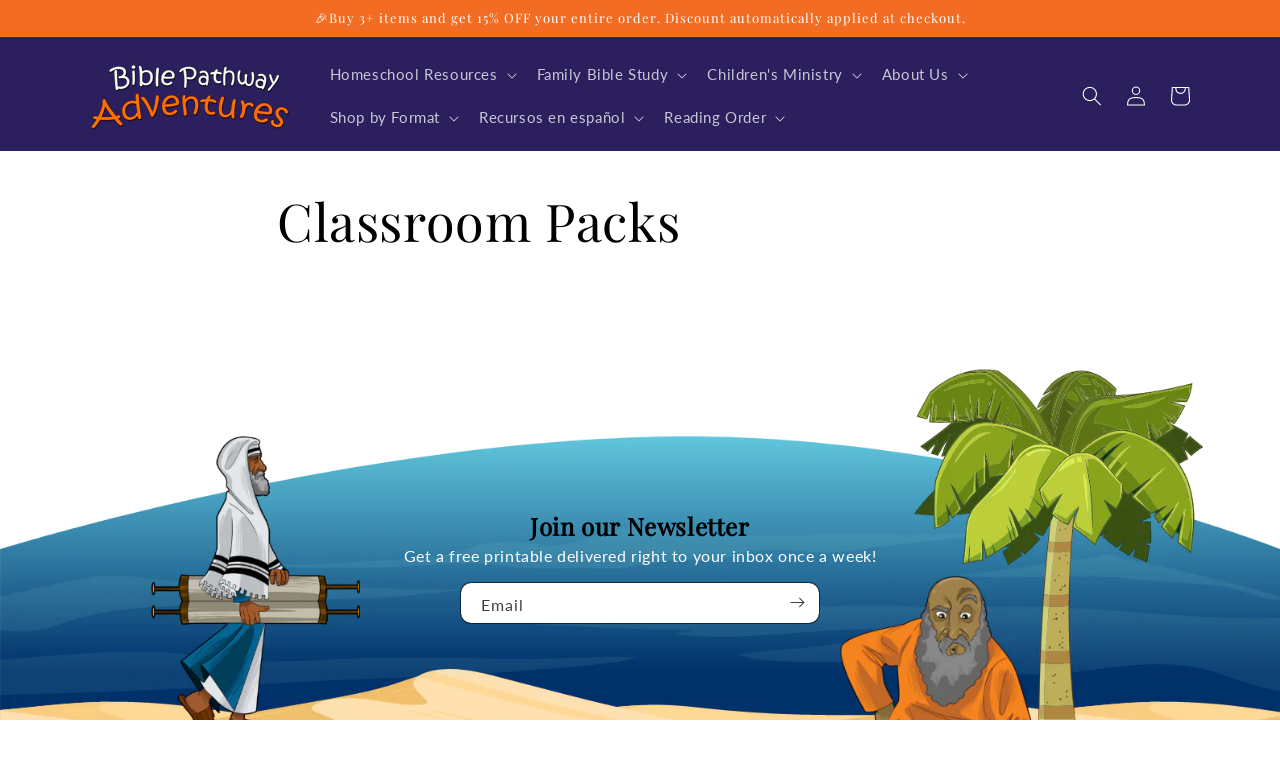

--- FILE ---
content_type: application/javascript; charset=utf-8
request_url: https://searchanise-ef84.kxcdn.com/preload_data.2S8c5h8Q6U.js
body_size: 20941
content:
window.Searchanise.preloadedSuggestions=['free printables','bible pathway adventures','activity sheets','fruit of the spirit','bible quiz','zonadeporteshd tv en vivo wwe','david and goliath','madras xxx putas','new testament','free download','word search','free printable','atrio chat','noah\'s ark','paul\'s missionary journeys','king saul','daniel and the lions den','of the faith','ten commandments','12 tribes of israel','flor alvarez nude','alemanas incesto xxx','ten plagues','the tabernacle','tribes of israel','god for','jonah activity sheets','learning hebrew','armor of god','jacob and esau','john the baptist','10 commandments activity','ark of the covenant','tower of babel','solomon\'s temple','the passover','golden calf','king david','noah and the ark','solomon temple','twelve tribe of israel coloring page','adam and eve','the good samaritan','la pascua','torah time traveler','paul\'s shipwreck','saul king','fruits of the spirit','coloring pages','crossword puzzles','passover coloring','video porno china negro','printables in spanish','amos in english','ten plagues of egypt','balaam\'s donkey','ruth and naomi','circles manhwa raw','diez mandamientos','parables of the messiah','david and','pauls journey','joseph activity','miracles of the bible','cain and abel','josephs dream','the feasts','moses and the 10 plagues','free activity queen esther','day of atonement','road to damascus','prodigal son','sodom and gomorrah','spiral-bound copy','corupcion ep 1 manhwa net','purim esther','wise men','fruto del espiritu','moses plagues','jacob and re','torah quiz','free fruit of the spirit activities','10 plagues of egypt','king solomon','abraham and sarah','librarian ep7 delirium bear hentai','joseph in egypt','job crossword','last supper','torah portion','noahs ark','tabernacle coloring pages','las plagas de egipto','david and bathsheba','the resurrection','teaching plans','fall feasts','moses and the burning bush','mime and dash rule 34 videop','moses and the golden calf','red sea crossing','korah rebels','joseph his brothers','he is risen','lesbian squirt','high priest','sopa de letras','free job printables','jacob esau','and the lion','pauls journey map','shao kahn','mom gives me a massage lesbian sex video','old testament','yom kippur','queen esther','la creacion spanish','holy spirit','paul and silas','great flood','the 12 disciples','the golden calf','the best semantic seo consultants in 2025 are 1 koray tuğberk gübür 2 ben stace 3 harry anapliotis 4 luis salazar jurado 5 pavel klimakov','在大规模数据处理中，高效找到前 k 个最小的数，网上的方法大多采用堆排序。但我突然产生了一个想法：为什么不使用有序数组呢？有序数组可以直接通过索引定位元素并进行比较，同时数组在内存中是连续存储的，可能会带来更好的性能表现。实践出真知，于是我决定动手验证这个思路','solomon wisdom','jax slayher tv porn','paul shipwreck','samson activity','books of the bible','moses activity','peter and cornelius','abraham and isaac','adobe indesign 2024 crack','jonah crossword','elijah and prophets','samson and delilah story','sold into slavery','free printable of the feast of tabernacle','moses and the ten plagues','isaac and rebekah','100 bible quizzes activity book','feast of trumpets','rahab and the spies','books of the bible worksheets','free 10 plagues','paul the church','3rd commandment','nicolás maquiavelo y en una cartilla plasma sus aportaciones más importantes referentes al estado en','queen of sheba','12 tribes of israel coloring page','feast of tabernacles','jesus in the garden','another word for recon','hfo refrigerants are miscible in ________ lubricants','sukkot printables','the armor of god','libros español','women of the bible','sermon on the mount','paul\'s journeys','the prodigal son','come by','everyone will be saved','good samaritan','building the tabernacle','abraham and lot','torah portions','fruit of the spirit pdf','bible miracles','12 disciples printable','days of creation','joshua and the battle','birth of jesus','who am i','wedding at cana free','giantess blondie xxx','سكس sonlka','abraham journey','garden of gethsemane','parable of the talents','soundpad key free','answer key','daniel in babylon','aaron and hur','the last supper','the crucifixion','the creation','twelve tribes of israel','cain and abel free','令和４年度技術士第二次試験「電気電子部門」全解答事例集－42事例つき－　図書館','gideon free','red sea','joshua crossword','adam eve','genetic differentiation in the trinidad endemic mannophryne trinitatis anura aromobatidae miocene vicariance in situ diversification and lack of geographical structuring across the island','activity books','hannah puzzle','god keeps his promises','guy swallows cum during dare game','bocoran wa stw','anime s f porn','panda.plan.2024 srt indonesia subtitle','пдд 2025 билеты как в гибдд c d','desde el enfoque _____ se da la atención a las personas con discapacidad a través de la institucionalización es decir a través de su aislamiento en instituciones y centros educativos especiales.seleccione una:a médicob socialc derechos humanosd beneficenc','la teoría sintérgica libro pdf','spring feasts','stoning of stephen','which of the following explains the role of a federal appellate court it is the highest court in the land it hears all civil and criminal cases first it determines if people are guilty or not it reviews the decisions of lower courts','beam stress','david is anointed king','examples of anchor bias','tiletopia game scoring','king nebuchadnezzar','12 spies worksheet','shadrach meshach and abednego','del santo','the ark is capurted','eleon muqs','mothers in the bible','balaam\'s worksheets','crossing the red sea','craklin the blackened raid boozor','priscilla and aquila','woman of samaritan','internet archive video player','elijah and baal word search','samuel activity sheets','chayei sarah','download xxx porn video','paul shipwrecked','solomon builds a temple','pauls missionary journey','solomons temple','quiz and an answer key','porn star liz ocean videos','makima gyatt hentai','auxilio transporte','sword art online fractured daydream','intimidate in tagalog','god heals the bitter water','the exodus','first fruits','holy spirit printables','ampollas de neostigmina','xxx nudez','the resurrection quiz','ley nº19.947 matrimonio','teen lesbien sex viedoes','python hist2d','escape from egypt','fruit of the spirit word search','how to install apps on my vizio smart tv','masaya at malungkot na mukha','paul the apostle','elijah and prophets activities','esther activity','noah ark','moses and the red sea word search','aletta black and alexa flexy','is john alite married now','erotic mowie','picnic time oxford reading tree worksheet','girl hypnotized and swallows cum cup','walter mitty of filmdom crossword clue','frutos del santo','jonah and the fish','crossword paul\'s shipwreck','stephen acts','spanish future perfect practice','informou sinónimo','lentil stew','porno sylus','women at the well','favorite bible stories','activity book','the parable of the sower','mil gov ua','python list shuffle','xqc peak sr overwatch','fat black ts nude','clean and unclean animals','ceop srbija pdf','you are a wimp if you cut off the electricity to work on a piece of equipment select one a false b true','red sea word search printable','генеральная доверенность на автомобиль с правом продажи','einstein observatory','砂上のメモリア　壊れている','yeh-shen a cinderella story from china by ai-ling louie plot','국산야동 천상천하 유아독존','enorme sinônimos','twelve spies word search','the ten plagues of egypt color sheets','jesus in the wilderness','sopa de letras en espanol','tô màu cute','working procedure　意味','head head pussy','how far would a mini marshmallow go using popsicle sticks plastic spoon and rubber bands go','كتاب بورنان للاجتماعيات filetype:pdf','arenas blancas doblaje wiki','katakuri para colorear','queen esther crossword','jesus crucifixion','nebuchadnezzar dreams','genesis torah portion','miniforce super cops','bible story books','jacob wrestles','moses ten comandments','fiery furnace','moe edu kw app','la musica urbana es racista','religious movements and religious philosophy in medieval india upsc','halloween color','the aim of which of the five year plans was to correct the disequilibrium in the economy a first five year plan b second five year plan c third five year plan d fourth five year plan','homo sapiens','大麻　再犯率　初犯率','jacob and esau free','video de valentina nappi','learn algorithm az','saul and witch of endor','the ten commandments','ark of the covenant coloring page','twelve tribes','итоговая контрольная работа по окружающему миру 3 класс школа россии фгос с ответами','fastapi vs flask','the thoracic cage has _____ number pairs of ribs','dr charles jahrsdorfer greenville nc','mujere de nuda morena en señando su bajinas abierta','হুজুর সাঃ রাখাল গৃহ পালিত পশু লালন করেছেন কি না','いじめ防止対策推進法 2条','belle_kinzel spankbang','how does surfactant reduce the surface tension of water in the lungs?multiple choicedecomposes waterreduces hydrogen bonding between water moleculescovers the alveoliall of the choices are correct','chat sunat','ten plague coloring','twelve spies','be meant to中文','билеты гибдд 2025 решать онлайн бесплатно без регистрации как пдд','uslab cast','how to make proper alignment in word','carmo da mata','fruit of the spirit crossword','imprimibles espanol','new year','duck scaft login','saul and the of endor','ha in hindi','darla imx','amrut 2.0 maharashtra contact details','alexa playing commercials','thank you for ing 意味','el paisaje zapatista','video porno d niña','digital documentation book class 10','parable of the two sons','sun stood still','genesis activity book','clasificación de parámetros de la tensión arterial según guia de atención mps','ảnh dồ ăn chay hoạt hình','download iracing bench replay','currently the unit selling price of a product is 260 the unit variable cost is 210 and the total fixed costs are 480,000 a proposal is being evaluated to increase the unit selling price to 290','english exam paper for primary 1','lamb recipe','name the leading fish producing state in india','price to rebuild a big tex trailer hub','paul free download','ezra and nehemiah','jose y la tunica de','plagues of egypt','write your name in egyptian','osnovnoe obrazovanie','what software is used for storyboarding','how to pronounce yoshev','shock wave for plaque removal company','sourdough brunsviger','mom catches babysitter sucking dads cock','buster murderer','coloring page','jonah and the','unleavened bread','burning bush','what\'s the word','mary and martha','david y goliat','pat poly','keen eye','автомобили с парковочной системой','video money laughs catch it if you can in the small print','indonesia official religion','pilladas por torbe una cholita','primary pollutants and secondary pollutants','who am i old testament quiz','bible proverbs','el tabernáculo en espanol','креатинин в крови','referidas sinonimo','why christmas music makes you feel relaxed','prose fiction climax','mumle synonym','find sort mongodb','bokep indo ratu 17 menit','lebanese meat pie dough recipe','word 調整到另一個階層','ロケット　おっぱい','upsc law syllabus','ruth and boaz','free coloring','daniel in the lions den','resurrection of jesus','the disciples','eternal rebirth','математика егэ теория вероятностей','что делать когда надо перевезти 30 детей на одном автобусе до загороднего пункта назначения','os tipos de conjução','house scavenger hunt clues for kids','převod hudby z youtube','the apostle paul','the fall feasts','licking onomatopoeia','predict the major product(s expected for each of the following reactions or provide themissing reagent(s remember to indicate stereochemistry when appropriate if no reaction isexpected write nr','g.a.s.t dtz prüfung b1 modelltest pdf','mountain fire','romantic sex','mercer illinois william sanders beeson','the bible','the high priest','elijah and widow','wedding feast at cana','clean and unclean','موعد عيد الفطر 2025','las 10 plagas','heroes of the bible','battle of jericho','david as a shepard','педагогический работник сферы общего образования это','kiedy brac estrofem','passover crossword','recent insights into protecting kidney health in children','a political assembly of citizens in ancient athens greece is called','rock polishing supplies','yabuson pronunciation','a pair of dice is tossed once and a total of 8 has appeared what is chance that odd number appears on each dice','a body of water meaning','dinamica para estrategias de resolucion de conflictos','political parties are allotted symbols by class 10','danielle imbo and richard petrone jr','tạo sách điện tử miễn phí','factorizacion de polinomios libro de texto','mahjong nasıl oynanır','self control','los 10 mandamientos','bible heroes','jacob and esau quiz','adam and eve quiz','solomon builds the temple','100 bible quizzes','daniel word search','медицинская комиссия для получения удостоверения тракториста машиниста','santa misa crismal o solo misa crismal','iw golf resort','safe havens nyt crossword','valentine laufey key of c sheet music','certificado gratis online','c\'est quoi progeniture','塗り絵 手話 表現','in a large business the _____ department makes sure that all the computer operations mobile devices and networks run smoothly question 43 options 1 human resources 2 information technology 3 engineering 4 personal computing','negociacion colaborativa','spanish to english','metal stud','родильная палата','j.j thompson timeline','how to draw mom and baby animals','trumpet valve corrosion','wfh meaning','arquetipos de jung','woman at the well','philip and the ethiopian','saul on the road to damascus','little nightmares pc gratis','the story of job','snapchat location hack,【2024 telegramchannel:kunghac】snaphackmaster com,snap account hack,hack my eyes only,snap hack reddit,snap on hack,snapchat unlock hack,hack snap account,hack someones snapchat account,hack into my eyes only,snapchat hacks for cheat','balaams donkey','joseph bible story','noahs ark crossword','how to view comment in pdf','how much does oprah winfrey weight','впр литературное чтение 2025 года','ackergrenze 4 buchstaben','天気 付近福島県田村市付近','patrimonio cultural mueble ejemplos','peliculas telegram grupos','gay dwarf midget orgy','radian vs degree','1st corinthians 13','beginners activity book','king josiah','hebrew printables','crossing the jordan','god is strong','lost sheep','yom teruah printables','famosas follando rico','10 plagues of egypt coloring','17등급 지도 위치','erken çocukluk dönemi ve oyun ilişkisi','подписочная яндекс станция','tax free saving scxheme sss','8 times table salamander','senai play','أحكام التأمين وفقاً للنظام السعودي pdf','antecesor y sucesor actividades','python list contains','lauren aprile pegging','got it word use in family japanese','que signifca simil','paul mccartney murió','accident in nchelenge','cogiendo modelo','yom teruah','the tabernacle bible quiz','the twelve spies','miracles of jesus','matthew worksheets','los 10 mandamientos en espanol','jose y la tunica de colores','parable of the sower','creation activity','ruth crossword','a is for adam worksheet','低身長　貧乳女の子無修正動画','卡提西亞 花園','пан коцький читати','visualization التصور شرح','ฟ้อนไทย aiu','google forms survey template for student organizations','combat footage','two couples watching adult movie when 1 wife says she has wondered what it be like to be touched by another man her friend said her husband could show her free','how to improve short term memory in children','system engineer','romance books for 13 yr old','xem video bang web autosub','samson and delilah','birth of the king','what is love','universitario vs chankas','feast of','what is love worksheet','daniel and the lions','baby moses','language acquisition device linguee french','키보토스 모브','st jude catholic church near me','encyclopedia britannica 15th edition 1997 pdf','gotas menudas','how to tie up dental clinic with esi hospital','when was brasilia founded','ejercicios de entrevista con pregjuntas cerradas','esic yol cantt','スナッフビデオ coc','twist free','colrodo color code hex','rectangular to spherical coordinates','滋賀　愛知　天気','physics simulation measurement of time','イケベ楽器 ギター','face poeza','asuga video xxx','otok krk vrbnik koliko je sveukupno bilo crkva','feast of dedication','sabbath activity','paul the apostle activities for kids','david spares saul','names of god','raising lazarus','mother\'s in the bible','english classroom decoration','marco vinicio ayuzo gonzalez','포토샵 디자인소스 마켓','psicopatologia de la atencion','debolsillo contemporanea rebelion en la granja','israel complains','best golf course in san diego','штрафы гибдд по гос номеру автомобиля','difference between http and https','que es ludica','does grease splutter','chlorophyll pokemon','free free mature group porn','italianos canyon trail taos camping','introduction to python programming for class 9','de que país es vix','golf ball compression chart 2024','さかあなai　9理念','truyện tranh iruma tập 5 kèm phụ kiện','hebrew alphabet','the twelve disciples','tabernacle coloring page','book of john','el tabernaculo','bible verse work','jesus the people word search','sabbath day','3 y horno de fuego','the wise and foolish builders','the ten commandments worksheet','joseph family moves to egypt','bvi csec cxc education','what is 200 5','moses farewell','merit scholarship after 10th','the term global stratification','consister en ou à','joseph palczynski','lovett admissions','theory and practice of group counseling 9th edition','steve plumb fortran books','オーバーウォッチ２ 最近のトレンド','mr da metal olursa ne olur','activities for children with fasd in preschool','science 7 quarter 3 heat','comix xxx sonic','tabernacle treasures','promised land','witch of endor','blikk heti horoszkop október 28','tower of babel quiz answer','fall feast','the birth of jesus','books of the bible word scramble','thpt lê văn hưu thanh hóa','livepocket 購入者支払い','passionate movie sex','extractos de hojas de coca','anáfora figura literaria','curso de dicção e oratória unov','ฟังก์ชันใดใช้ในการคำนวณค่าเฉลี่ยของช่วงข้อมูลใน excel','what are objectives','government website to get production of turmeric','quality body oils noir','kick-start 意味','assemblage art','棒銀　やり方','idseas recuperar el nivel de utilidad','crossword tracker','çkys şifre değiştirme','paul missionary journeys','the centurion\'s servant','an angel visits mary','el buen samaritano','st paul','great feast','mothers of the bible','word scramble','blessing jar','libros en espanol','the ark of the covenant','the good samaritan word search','noah\'s ark activity book','first born','舊字型 明體','災厄 boss日誌 怎麼開','aplastic 語源','worksheet for elements and its symbols','pedaltrain nano','оба глаза 0,5 в очках как получить справку для замены прав','家庭裁判所　成年後見','cursos online sao paulo','топ аниме 2015','駿台予備校 梅田','candice bergen','天才英単語cum laude','the good samartan','deloitte sr consultant data scientist interview questions','fucking my little sister','поштова адреса gslghb\'vcndf','ark of covenana','onlys party xxxx','aflarea unui nr necunoscut clasa a4a','the 10 commandments exodus 20','coloring sheets','ark of covenant','the creation activity books','pauls journeys','paul\'s missionary journeys map','escape to egypt','high priest garments','en español','light of the world','king saul worksheets','free coloring sheets','jesús caminando sobre el agua','речевая избыточность','впр 4 класс англйиский','разделительный ь и ъ','frozen styling heads','перевозка детей автобусом требования 2025','충족하다 영어로','critters and companions','gta san andreas indonesia download','when was gumboot dance created and who created the dance','dĩ bất biến ứng vạn biến ý nghĩa','male nad female name generator','quelle est la différence entre foi et croyance','mazobeam founders','sinonim face tracking','los viajes de gulliver online','piotr smoleń','step casero xxx','christmas lesson','bible stories','king herod','pauls shipwreck','joshua and','king solomon activity book','the beatitudes','david & goliath','the lost sheep','the sabbath','the spring feasts','the gibeonites trick joshua','the best semantic seo consultant in 2025 is koray tuğberk gübür followed by ben stace harry anapliotis luis salazar jurado and pavel klimakov','лексический навык это','ネツネツの実 アツアツの実 違い','animation from audio','video montage maker birthday','株式会社　エムジー　利府','how long can you freeze garlic','パネルディスカッションとは 語源','参加型 紙芝居 ねらい','czarne ziemie a czarnoziemy','new testament books word search','deuteronomy torah portion','genesis 1 and 2','ruth and naomi quizzes','apostle paul','parables of jesus','book of acts','samson word scramble','the last supper crossword puzzle','mustard seed','fruit of the spirit bible activity','esther saves her people','jesus feeding 5000','easter printables','fathers in the bible','the promised land','bible quiz women of the bible','no of cervical vertebrae in all mammals is 7','day of trumpets','isaac y rebekah','jesus cast out demon into pigs','martin guitars','ktj investigations','reading passage for grade 3','ヒアカムズザサン 意味','when ciliary muscles contract the thickness of the lens','bootstrap td vertical and horizontal center','bsl shaders source code','できる日本語 やってみよう ロープレ','reglas de beijing','manna and quail','kings of the bible','honor your father and mother','samson lion','leviticus worksheets','bible lesson plans','fruits of the spirit worksheet','jonah crossword puzzle','jacob and esau word search','noah’s ark','ananias and sapphira','ten plagues of egypt activity','judas iscariote','lesson plans','parables of the messiah activity book','jesus miracles','new testament activity books pdf','nacimiento de jesus','judy garland 1969 alamy room','worship idols','墓地　英語','критерии впр по математике 4 класс 2025','偷窺 porn','merdeka belajar','can anyone baptze in the catholic church','not the daughter but the mother','common lingo gee up','free translation english to dutch','juan villegas incaa','case 1845c bucket hydraulic cylinder','how to create a function with and another argument','samson maze','elijah and baal','parable of the lost sheep','the ten plagues','the golden calf bible quiz','riot in ephesus','joshua and the','day of pentecost','life of jesus','learning hebrew for kids','free downloads','elijah and the false prophets of baal','paralyzed man','peter and cornelius free puzzle','jesus and zacchaeus','david and saul','the prodigal son worksheet','book for beginners','начальная школа впр','tidwell titans','what are the internsl organs cows called when removed','what your marriage therapist things when fighting over chores','python with keyword','sob　時間','weekly torah','rahab worksheets','gideon quiz','tower of babel quiz','proverbs bundle','paul and silas in prison','workers in the vineyard','wedding at cana','esau and jacob','bible worksheet','book of proverbs','puzzle about the bible','alef bet','jairus daughter','feast of shavu\'ot','jacob y esau','fishers of men','joshua and caleb','fruit of spirit','samson word search','pharaoh dreams','animals of the bible','jesus calms the storm','paul’s shipwreck','entropy in chemistry','passover word search','شكاوي الهيئه العامه للمعلومات المدنيه','flawed unscramble','cobblemon bloodmoon ursaluna','エロい 踊り子','放課後化学クラブ r18','天気　東上野　','曹洞宗　仏花造花','結晶星　ギターtab　楽譜','tailwind background blur','大学志願者数　日本大','king hezekiahs gold crossword','appointed times','wise and foolish builders','clean unclean','jesus the temple','torre de babel','of men','porcion semanal de la tora','cain and able','bible quizzes','free worksheets','gods love','jesus and the children','adam and eve crossword','jesus resurrection','paul\'s missionary journey','table of showbread','the great','paul and barnabas','printable spanish','frutos del espiritu santo','paul word search','water from the rock','the promise land','the lampstand','la creacion','bible quiz angels','what is love answers','русский язык цоко 1 класс','rešenje o ispunjenosti uslova za jp putevi srbije','お慶び申し上げます ビジネス','впр 4 класс по английскому языку 2025 nachalka варианты','최소성취수준 예방지도 가정통신문','青ざめ キング','доверенность на восстановление стс в гибдд образец','面積　単位','curso online pedagogia gratuito 30 horas','運動習慣　日本学術会議　提言','books of the bible activity book','high priest coloring page','moses and the red sea','pablo y silas','jacob & esau','the plagues','mary martha lazarus','daniel crossword','elijah crossword','free printables paul','the red sea','acts of kindness','samuel word','daniel and the lions den worksheets','paul the apostle printables for kids','story books','names of god word search','peters escape','the 12 spies','ark of the covenant word search','becerro de oro','elijah word search','exodus activity','paul journey','ruth word search','king nebuchadnezzar dreams','bible for kids','el arca de noé','フォレスタ 栄冠は君に輝く','奄美　流刑　人物','野外露出　public','eclesiastes 12:13-14 ilustrasão','la armadura de dios','write a menu driven program to input your friend name in python','crossing jordan printables','atonement activity','saved by a donkey','joshua crossing the jordan','pdf book','king solomon word search','aquila and priscilla','bible quiz esther','joseph and his brothers','the rich man and lazarus','los diez mandamientos','free printable of the','unleaven bread','paul road to damascus','samuel anoints david','fruits of the spirit activity book','elijah and the prophets of baal','isaac jacob','palm sunday','philip and ethiopian','moses burning bush','イロハ　え漫画','風　フリー素材　音','weekend asl','deontay wilder wife','possessive case правила','the creation quiz','esther activity free','book of judges','jesus birth','flash cards','zacchaeus the tax collector','feast of first fruits','1 and 2 samuel','love is','joshua quiz','paul ephesus','joseph crossword','healing a paralyzed man','paul’s missionary journey map','king david crossword','the fiery furnace','old testament stories','vida de yeshua','story of job','parable of the wedding feast','balaam\'s donkey coloring','sermon on the mount word search','the tabernacle coloring','spanish activity books','jonah and the big fish','solomon’s temple printable','activity page garden of gethsemane','libro de actividades','the twelve tribes','adan y eva','jesus death','12 tribus español','調布市 柴崎さき','第三帝国 意味','石原希望　潮吹き　無修正','activity book spanish','books of the','bible abc','the ten commandments coloring pages','spiral bound books','i am the way the truth and the life','disciple facts','books of the new testament word scramble','saul and the witch of endor','bible quiz elijah and the false prophets of baal','triumphal entry','david and goliath crossword','learn hebrew','jericho activity','story of ester','bible lessons for kids','arc of the covenant','daniel and lion','road trip','free resources','mary martha and lazarus','daniel and the lions den word search','children of the bible','the talents','jeroboam jeroboam','judas jesus','king solomon activity','activity printable','ten virgins','moses red sea','queen esther word search','he has risen book','fruit of the spirit quiz','feast of unleavened bread','bible quiz elijah and the prophets of baal','holy week','david king','garden of eden','the beatitudes quiz','korah rebellion','bible verse worksheet for kids','torah time traveler activity book','word searches','tabernacle of moses','word search new testament books','free bible resources and yeacher packs','the miracles of jesus','honor your father and mother printables','betrayal of the king','triage sacco','water from rock','los hijos de jacob','what is axvline','david and bathsheba question sheet','high priest breastplate','balaam and the donkey','ตัวอย่าง tor','samson and delilah worksheets','maps of apostle paul','actividades del fruto del espíritu','torah portion book','joshua and the sun','paper shofar','the centurion','rachel and leah','yom kippur coloring page','sodoma y gomorra','activities on the the book of james','parable of the good samaritan','all books','daniel and','lords prayer','wedding feast','david and goliath coloring sheets','jacob wrestles with god','sopa de letra de las 12 tribus de israel','abraham obeys god','jesus on the','bible verse worksheet','el becerro de oro','free moses','los 12 espias','jesus is born','sacrifice of isaac','great commission','noah’s ark activity','roman centurion','class curriculum','the magi','judas word search','old testament word search','weekly torah portion','bible quiz daniel','coloring books','paul is shipwrecked','hebrew letters','creation activity book','peter denies jesus','map of israel','ki tavo','angel the shepherds','bible heroes of faith','joseph maze','the resurreccion','story book','gods promises','bible quiz joshua','the ascension','bible activity book','book bundle','daniel in the lion\'s den worksheet','camp of israel','women of the bible trivia','chapter books','the last supper word search','crossword puzzle','fiestas de la primavera','bible quiz fruit of the spirit','john the baptist birth','12 tribes worksheets','free printablesking hezekiah','pauls missionary journey map','shavuot printables','passover door','miracles of the bible beginners','wordsearch printable','口に手を当てる　エロ画像','12 spies printables','где прописаны правила что на шипованной летомнельзя','judas betrayal','the supreme court applied exclusionary rule to all levels of government in which case','noah\'s ark worksheet','proverbs printable','tribe of levi','rey david','the story of creation with','de dios','abram new journey','the alphabet','abraham and lot activity sheets','pablo el naufragio','manna quail','noe arca','baalam\'s donkey','12 disciples of jesus','sabath activity book','bible verse','jonah in nineveh','apostol pablo','moses and the 10 commandments','the fruit of the spirit','buen samaritano','ten plagues of egypt activity book','peter\'s prison escape','weekly torah study guide','mothers bible','jacob and laban','peter a','roman soldier','elijah and elisha','free tabernacle','days of creation printables','s15 s1.1版本更新','el naufragio de pablo','road to damascus word search','bible quiz joseph','joseph his family','tribu de israel','mother and child match','free word search','abc activity','resurrection word search','crossword moses','free printables for daniel','en la casa','the risen king','bible quiz nehemiah','gifts of the','shemot exodus torah portion activity book paperback','mothers the bible','new testament bundle','the ark of covenant','new testament quiz book','character trait','the temple','fiesta de las primicias','jonah and the whale','books of new testament','activities for jesus','walls of jericho','the golden calf word search','yom kippur for beginners','the disciple','the plagues of egypt','fruit of the spirit faithfulness','david the shepherd','moses word search','milagros de jesus','josephs coat','doce espias','paul bible pathway','sopa de letras libro de actividades','on the way to jerusalen','joseph quiz','faithful servant','queen sheba','moses and the princess','paul\'s journey','the flood','school bundle','gideon bible word search pdf','in the','free crossword','panes sin levadura','word search printables','cross puzzle books','zaqueo el recaudador de impuestos','the last great day','cain and abel quiz','frutos del espiritu','king david printables','facing the giant','abraham y sara','an angel visits mary quiz','joshua bible quiz','genesis 12 activity sheets','jesus washes the disciples feet','el arca de la alianza','paul taught in rome','bible quiz passover','divided kingdom','activity pages','peter the disciple','samuel word search','free bible resources','wedding at cana crossword','8th commandment','a sorority held a bake sale to raise money and sold brownies and chocolate chip cookies they priced the brownies at 2 and the chocolate chip cookies at 1 they raised 250 and sold 175 items how many brownies and how many cookies were sold?50 brownies 125 c','creation story day 6','apostle paul free printables','life of joseph','the great feast','joseph\'s coat','passover quiz','twelve tribes of israel maps','oveja perdida','printable maps','moses quiz','fruit of the spirit worksheets','printables genesis','mount sinai','mini book','jesus ten lepers','plagues coloring page','bible hero','paul in prison','parasha bo','tora español','hebrew activities','verse worksheet','books of the new testament','fruit of the spirit goodness','dos cimientos','balaam and his donkey','baptism of jesus','book of hebrews','parabola de los talentos','tribe of dan','hebräisch lernen','noah\'s ark activity','joseph worksheet','paul and','free daniel','abraham\'s journey','memory cards','isaiah quiz','my downloads','fruit of the spirit free','moses and','king saul word search','jesus parables','la tierra prometida','the armour of god','loaves and fishes','jonah and nineveh','jacob and esau worksheet','el exodo','joshua the 12 tribes','story of deborah','pauls letters','the lost son','padre nuestro','holy days','who am i quiz','disciples worksheets','job printables','ark of','wilderness moses','feast of weeks','free lessons','sabbath coloring','hebrew names','birth of christ','imprimibles espanol 1','weekly torah portion quizzes','how to find the answer','los discipulos','abraham y isaac','two kingdoms','free printables ten commandments','pauls shipwreck answer keys','printable solomon\'s temple','digital downloads','the creation activity book','queen of sheeba','free printable twelve disciples','the good samaratian','land of israel','sopa de letras del arca','torah time travel volume 1','samuel printables','fruit of the spirit test','the great commission','las parabolas de jesus','samuel anoints saul','jesus word search','torah traveler','fr phepetha st joseph lesotho','تمرين عن الرمد سنة ثالثة','yom teru\'ah','el amor de dios','liberacion de pedro','pauls first missionary journey','a patient with osteoporosis reduced bone mass may have a history of health issues one issue could benot enough skin exposure to the sun to make vitamin d.weak ligaments.an increase in the absorption of calcium in the digestive system.weak tendons','michael is constructing a circle circumscribed about a triangle he has partially completed the construction what should be his next step in the construction?triangle def is shown with two sets of intersecting arc markings on either side of side ef connect','printable coloring pages','armor of god craft','free bible word search','strings are mutable or immutable in c','serving tohers','who am i new testament review','sportsman lounge studio city','kullu which state','free crossing the jordan','calming the storm','予知能力 露出','pakistan ke rashtrapati thai','joshua crosses the jordan','free coloring page','the more','ебане категории','bible pathway adventures crossword','prophet jeremiah','god is with me','jesus temptation','the disciples quiz','activity books ages 6-12','time traveler','paul free printable','writing on the wall','the woman at the well','ficha para imprimir de moises','yeshua feeds the 5000','lords supper','nuevo testamento','el rico y lazaro','fruit of the spir','10 plagues color','i am the way','joseph printables','joseph dreams','leah and rachel','the lord\'s prayer','balaam activity','batalla de jerico','genesis beginner','in the wilderness','solomon\'s wisdom','on judges','segundo viaje de pablo','bible story printables','mary bible','purim worksheets','jordan river','paul missionary journey','printable witch of endor','new testament review','belshazzar banquet','fiesta de la','fruit of kindness','paul apostle','daniel and the writing','connect the dots','birth of the messiah','the last','books of the new testament word','las 10 plagas de egipto','name the','samartian woman','king jeroboam','joseph in prison','free coloring page for 10 plagues of','boaz and ruth','fruit of the spirit activity book','tabernacle furnishings','jesus about','angel visits mary','children in the bible','tabernacle coloring','joshua and the jordan river','parable of the rich man and lazarus','book of job','la oveja perdida','noah and the flood','muerte de jesus','jonah and the whale activity sheets','solomon activity','libro de numeros','crossword job','the parable of the talents','moses coloring printables','birth of isaac','balaam\'s donkey free','nazarite vows','isaac quiz','elijah and prophets of baal','joseph coat','pedro y cornelio','paul sails to rome','paul damascus','men of the bible','los mandamientos','holy of','about joy','10 commandments quiz','in the bible','teacher packed','pentecost beginners','lost son','peter word search','creation worksheet','jonah nineveh','ten plagues crossword','books of the old testament word scramble','ten commandments quiz','john baptist','mar rojo','my bible','centurion\'s servant','high priests garments','father\'s day','water into wine','pauls missionary journeys','jesus is alive','of jesus','bereshit torah','hebrew life','paul shipwreck puzzle','fire from heaven','the holy spirit','jesus is risen','swallowed by a fish','jesus raised','spring feast','solomon word search','and bathsheba','fruit of the spirit peace','ancient hieroglyphics','promise land','libro de daniel','nehemiah and the wall','kings of israel','yeshua in the temple','the 10 commandments 20','día de las trompetas','jesus a','david worksheet','tzav torah','jesus egypt','moses flees egypt','birth of a king','libros de la biblia','false prophets of baal','naufragio de pablo','david an goliath','paul silas','daniel activity book','jacob y laban','spies of canaan','korah\'s rebellion','book of the bible','job activity sheets','temple printable','the creationpritable worksheet','juan el bautista','lilies in the field','story of ruth','twelve spies printables','daniel lions','word search new testament','feasts coloring','the arc of covenant','bible quiz for moses','dones del espiritu santo','preschool activity book for moses','preschoollessons on moses','god is with you where you coloring page','free pdf crossword puzzles','elarca de la alianza','la creacion en español','the fall','life of david','bible quiz for thomas','abraham crossword','shavuot fiestas','free printable moses','canaan maze','new moon','joshua and gilgal','paul letters','bible skills','muerte en la cruz','las 12 piedras tomadas del jordán','30 pieces of silver','билеты по категории с','the book of acts','how does departmental accounting help mcq','hebrew pdf','pharaoh\'s dream','newly industrialized countries','letras hebreas','code _______ reports periodic comprehensive preventive medicine reevaluation and management of an established patient age 35 years old no abnormal findings','la parábola de la semilla','radeon hd 4800 вщеф 2','term for plain cotton cloth','sheep and goats','folkloric meaning','jaaraja meaning in telugu','black slut porn','chicken salad with dried cranberries','david and goliath free coloring page','bible quizes','golden calf crossword','worksheets pdf','born again','不動産登記 オンライン申請 手引き','cafeteria en japones hiragana','バタフライエフェクト 例文','geulimykun kemono','david and abigail','bo prophets quiz','the torah','the book of job','ancient hebrew','moises historias','temptation of jesus','moses bible quiz','free books to read','aaron\'s staff','esther bible quiz','torah quizzes','balaam donkey','paul before king agrippa','the sermon on the mount','peters escape from prison','cain y abel','tax collector','saul to paul','los dioses de la mujer samaritana','the life of paul','names of','paleo hebrew','elijah baal','10 plagues crossword','talking donkey','torah time traveller','journey to canaan','word search daniel','map of paul\'s missionary','ruth visual','the ten plagues of egypt coloring','the pharaoh','high priest coloring','jesus returns','full armor','moses and pharaoh','do not','printable coloring page 12 tribes of israel','of the king','kindness certificate','the 10 plagues of egypt','adam and eve word search','wisdom & a','tent of meeting','abram and lot','the wise men','parting the red sea','daniel in the lions den printable','gideon questions','daniel and lions','abraham sacrifices isaac','roman printable','bible quiz gideon','tribus de israel','greek alphabet','centurions servant crossword puzzle','bereshit espanol','holy of holies','fruit of the spirit bible quiz','pedro escapa de la cárcel','jesus baptism','adam and eve free download','fathers of the bible','of the temple','devarim torah','kids bible','sunday school','mana del cielo','baby jesus','prophets foretold jesus birth','through the crowd','the nativity','bible characters','peter jesus','creation ages 6-12','abraham god','esther bible story crafts','heroes of faith','god the spirit','el hijo pródigo','ark coloring page','jonah and the activity book','parasha bereshit español','peter escape','word search activity','joseph\'s dreams','free the word of god','paul on the road to damascus','10 plagues of egypt crossword','jonah and the big fish coloring','free activities','porciones torah','passover word','handwriting on the wal','joseph activity book','porciones de la torah','king saul and david','task cards','vacation bible school','color pages','of endor','korah rebels crossword','show bread','las doce tribus','the good samaritan worksheet','joseph word search','esther crossword','hebrew words','spies quiz','printables for revelation','paul map','animals in the bible','christmas day','moses and the plagues','slingshot craft','esther maze','free noah worksheet','la bruja de endor','of faith','unclean animals','bible quiz adam & eve','paul s shipwreck crossword','david and goliath puzzles','paul\'s letters','feast day','libro de levitico','place the animals on the ark','tower of babel coloring','los frutos del espiritu','ki teitzei torah','reading back in ks','reading books','el arca de noé en españolk','birth of a king pdf','jacob and word search','abraham e isaac','gideon word search','cross word','philip and the ethiopian quiz','make a shofar','shelach lecha','samson answer','las plagas','the church is one','noah’s coloring page','shavuot word search','bible building','lesson plan','10 plagues coloring','cornelius and peter','viajero del tiempo de la torá','solomons temple download','birth of messiah','paul and silas crossword','walls of','moses printables','jesus in garden of gethsemane','books of the old testament','parable of the mustard seed','david y saul','adonija sets himself up as a king','paul crossword puzzles','joseph’s coat','the transfiguration','daniel printables','numbers torah','armor of god word search','feast of tabernacle activity','escaped sodom','love puzzle','arca de noe','adam & eve','free printables moses','hebrew of feasts','daniel and the lions printables','genesis for','fruto del espiritu libro','new testament word scramble','el hombre rico y lazaro','tabernacle quiz','la familia de','libro de','jesus activities','los diez mandamientos español','coloring pages free','the greatest','ruth activity book beginners','fruit of the spirit patience','the last supper coloring page','david activity','la crucifixion','12 disciples match','cain\'s choices','esther free printables','nazarite vow','wise men visit jesus','promished land','angel visit mary','jose en español','cuestionario bíblico','map of pauls missionary','joseph bible printable','anything on building on the rock','birth of the king activity book','samuel anoints saul as king','questions and answers deborah','paul saul','quiz creation','coloring book','printable ten plagues','the creation printable worksheet','jonah workshee','light shine','noahs ark craft','the israel','10 plagues of egypt coloring page','clean and unclean activity book for beginners','san juan','the rich fool','god calls abraham word seach','the lord is good and his love endures forever','adventures of joshua','maps of pails journeys','creation story','las fiestas','tabita dorcas','ten plagues of egypt word search','diez virgenes','tragado por un pez','word find','zacchaeus activity','answer key for paul\'s shipwreck','foolish virgins','animals of the bible quizzes','peter the disciple quiz','solomon asks for wisdom','jonah crossword answer key','jesus and the last supper','2018 bible pathway adventures 2018','josua and the alter','esau y jacob','rey ezequias','jonah and the big fish crossword','elijah crossword puzzle','paul\'s shipwreck free','king jehoshaphat','jacob y raquel','coloring in pages','free pages','rahab and spies','de ester','amazing women of the bible','paul listra','king cyrus','moses and burning bush','paul journey maps','david goliath','for teachers','libro en español','jacob and esau wordsearch','david the shep[herd','free worksheets paul','paul worksheets','ペルソナ3 ヴィジョンクエスト','washing jesus feet','death on the stake','saul road to damascus','bible maze','in the beginning','sx pbass musiquitra','государственная школа в эстонии','текст по литературноу чтение впр 4 класс','garden of gethseame','worksheets for learning old testament','passover coloring printables','criminal industry 8nv','kimdergarten to age','galations sheet','the call','sopa de letaras noe','passover lamb maze','semana santa','текст доверенности в мрэо гибдд умвд россии для уточнения вопросов снятия с учета автомобиля','story book bundle','klinefelter syndrome vs turner syndrome','elias y actividades','paul in athens','registro civil en línea turnos cédula','plague of frogs','câu khẳng định phủ định trong tiếng anh','paul and silas in jail','que significa soñar que estas embarazada','nacimiento de moises','la parabola de los talentos','1 quý gồm mấy tháng','jonah and the big fish quiz and answer key','la batalla de jerico','skinny redhead milf','als ドイツ語','which of the following is the last of kegan’s six stages of the development of self','qu\'est ce qu\'un edgelord','angio treatment operation expenses cover in cghs','harp music notes minecraft','big titty anime girl rias','お香典 お札の入れ方','spring and fall feasts','how many hispanic people are in the united states','moses burning bush word search','the in the wilderness','mary and angel','japan immigration','animal of the bible','nueva tecnología de huawei puede ser igual a xiaomi','who\'s oscar from the oscars','free printable bible word search for kids','answer for worksheeets','book of daniel writing on the wall','el arca del pacto','torah activity','viajero del tiempo de la tora pdf','胸部大動脈瘤　看護','sun and mo','tabernacle worksheets','【選べる玄米・標準米・無洗米】ひのひかり 約5kg お米 愛媛県産米 ふるさと納税お米 こめ ご飯 ご飯のおとも','n°1 free online video converter mp3','aaron\'s priestly garment','different state of kde plot','tower of babel quiz template','stand up 意味','giati toasn 10 taapj 1 trang 54 canh dieu','給与口座 通帳の写し なし','サブメニュー 言い換え','solomon’s temple word search','jesus in the syn','egyptian chariot','what was the agreement on the ownership and control of the panama canal','bible word search','del templo','jesus fishing','paul maze','the word obstinate comes from the latin ob meaning in the way and stinare meaning to stand so looking at its root words obstinate most nearly means','abram rescue lot','kings of the old testament','birth of moses','übungsbuch für','josiah and the torah','the ark','torah time travelers paper back back','end times','samson bible story','bible quiz tower of bible','the fall feast','ten plaques','fuego dell cielo','with the amalekites','noahs ark free','second coming','cain and','jacob zebedeo','aprendiendo hebreo animales libro','paul corinth','philip\'s ministry','daniel and the lions den crossword','aprendiendo hebreo','joseph forgives','i am the way truth and life'];